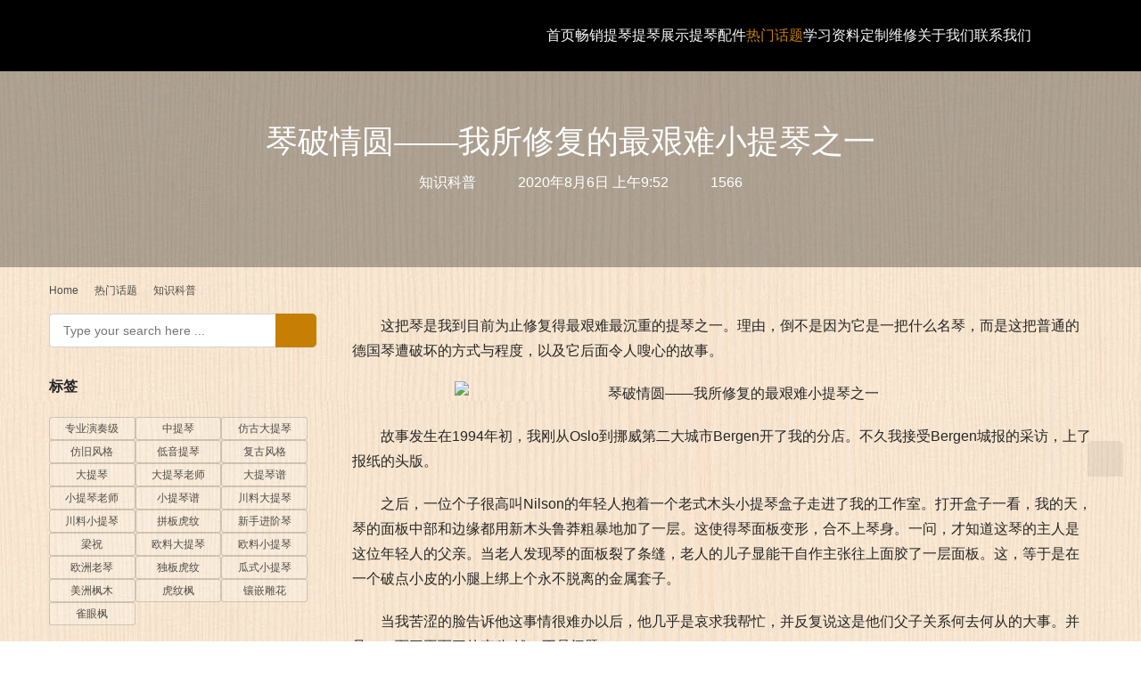

--- FILE ---
content_type: text/html; charset=UTF-8
request_url: http://www.tqwu.cn/2580.html
body_size: 15090
content:
<!DOCTYPE html>
<html lang="zh-Hans">
<head>
<meta charset="UTF-8">
<meta http-equiv="X-UA-Compatible" content="IE=edge,chrome=1">
<meta name="renderer" content="webkit">
<meta name="viewport" content="width=device-width,initial-scale=1,maximum-scale=5">
<meta name="format-detection" content="telephone=no">
<title>琴破情圆——我所修复的最艰难小提琴之一-小提琴屋</title>
	<style>img:is([sizes="auto" i], [sizes^="auto," i]) { contain-intrinsic-size: 3000px 1500px }</style>
	<meta name="keywords" content="琴破情圆——我所修复的最艰难小提琴之一">
<meta name="description" content="这把琴是我到目前为止修复得最艰难最沉重的提琴之一。理由，倒不是因为它是一把什么名琴，而是这把普通的德国琴遭破坏的方式与程度，以及它后面令人嗖心的故事。">
<meta property="og:type" content="article">
<meta property="og:url" content="http://www.tqwu.cn/2580.html">
<meta property="og:site_name" content="小提琴屋">
<meta property="og:title" content="琴破情圆——我所修复的最艰难小提琴之一">
<meta property="og:image" content="http://www.tqwu.cn/wp-content/uploads/2020/08/51d584c0b661e.jpg">
<meta property="og:description" content="这把琴是我到目前为止修复得最艰难最沉重的提琴之一。理由，倒不是因为它是一把什么名琴，而是这把普通的德国琴遭破坏的方式与程度，以及它后面令人嗖心的故事。">
<link rel="canonical" href="http://www.tqwu.cn/2580.html">
<meta name="applicable-device" content="pc,mobile">
<meta http-equiv="Cache-Control" content="no-transform">
<link rel="shortcut icon" href="http://www.tqwu.cn/wp-content/uploads/2021/03/5551.png">
<link rel='stylesheet' id='stylesheet-css' href='//www.tqwu.cn/wp-content/uploads/wpcom/style.5.23.1.1762956598.css?ver=5.23.1' type='text/css' media='all' />
<link rel='stylesheet' id='font-awesome-css' href='http://www.tqwu.cn/wp-content/themes/module/themer/assets/css/font-awesome.css?ver=5.23.1' type='text/css' media='all' />
<link rel='stylesheet' id='wp-block-library-css' href='http://www.tqwu.cn/wp-includes/css/dist/block-library/style.min.css?ver=6.8.3' type='text/css' media='all' />
<style id='classic-theme-styles-inline-css' type='text/css'>
/*! This file is auto-generated */
.wp-block-button__link{color:#fff;background-color:#32373c;border-radius:9999px;box-shadow:none;text-decoration:none;padding:calc(.667em + 2px) calc(1.333em + 2px);font-size:1.125em}.wp-block-file__button{background:#32373c;color:#fff;text-decoration:none}
</style>
<style id='global-styles-inline-css' type='text/css'>
:root{--wp--preset--aspect-ratio--square: 1;--wp--preset--aspect-ratio--4-3: 4/3;--wp--preset--aspect-ratio--3-4: 3/4;--wp--preset--aspect-ratio--3-2: 3/2;--wp--preset--aspect-ratio--2-3: 2/3;--wp--preset--aspect-ratio--16-9: 16/9;--wp--preset--aspect-ratio--9-16: 9/16;--wp--preset--color--black: #000000;--wp--preset--color--cyan-bluish-gray: #abb8c3;--wp--preset--color--white: #ffffff;--wp--preset--color--pale-pink: #f78da7;--wp--preset--color--vivid-red: #cf2e2e;--wp--preset--color--luminous-vivid-orange: #ff6900;--wp--preset--color--luminous-vivid-amber: #fcb900;--wp--preset--color--light-green-cyan: #7bdcb5;--wp--preset--color--vivid-green-cyan: #00d084;--wp--preset--color--pale-cyan-blue: #8ed1fc;--wp--preset--color--vivid-cyan-blue: #0693e3;--wp--preset--color--vivid-purple: #9b51e0;--wp--preset--gradient--vivid-cyan-blue-to-vivid-purple: linear-gradient(135deg,rgba(6,147,227,1) 0%,rgb(155,81,224) 100%);--wp--preset--gradient--light-green-cyan-to-vivid-green-cyan: linear-gradient(135deg,rgb(122,220,180) 0%,rgb(0,208,130) 100%);--wp--preset--gradient--luminous-vivid-amber-to-luminous-vivid-orange: linear-gradient(135deg,rgba(252,185,0,1) 0%,rgba(255,105,0,1) 100%);--wp--preset--gradient--luminous-vivid-orange-to-vivid-red: linear-gradient(135deg,rgba(255,105,0,1) 0%,rgb(207,46,46) 100%);--wp--preset--gradient--very-light-gray-to-cyan-bluish-gray: linear-gradient(135deg,rgb(238,238,238) 0%,rgb(169,184,195) 100%);--wp--preset--gradient--cool-to-warm-spectrum: linear-gradient(135deg,rgb(74,234,220) 0%,rgb(151,120,209) 20%,rgb(207,42,186) 40%,rgb(238,44,130) 60%,rgb(251,105,98) 80%,rgb(254,248,76) 100%);--wp--preset--gradient--blush-light-purple: linear-gradient(135deg,rgb(255,206,236) 0%,rgb(152,150,240) 100%);--wp--preset--gradient--blush-bordeaux: linear-gradient(135deg,rgb(254,205,165) 0%,rgb(254,45,45) 50%,rgb(107,0,62) 100%);--wp--preset--gradient--luminous-dusk: linear-gradient(135deg,rgb(255,203,112) 0%,rgb(199,81,192) 50%,rgb(65,88,208) 100%);--wp--preset--gradient--pale-ocean: linear-gradient(135deg,rgb(255,245,203) 0%,rgb(182,227,212) 50%,rgb(51,167,181) 100%);--wp--preset--gradient--electric-grass: linear-gradient(135deg,rgb(202,248,128) 0%,rgb(113,206,126) 100%);--wp--preset--gradient--midnight: linear-gradient(135deg,rgb(2,3,129) 0%,rgb(40,116,252) 100%);--wp--preset--font-size--small: 13px;--wp--preset--font-size--medium: 20px;--wp--preset--font-size--large: 36px;--wp--preset--font-size--x-large: 42px;--wp--preset--spacing--20: 0.44rem;--wp--preset--spacing--30: 0.67rem;--wp--preset--spacing--40: 1rem;--wp--preset--spacing--50: 1.5rem;--wp--preset--spacing--60: 2.25rem;--wp--preset--spacing--70: 3.38rem;--wp--preset--spacing--80: 5.06rem;--wp--preset--shadow--natural: 6px 6px 9px rgba(0, 0, 0, 0.2);--wp--preset--shadow--deep: 12px 12px 50px rgba(0, 0, 0, 0.4);--wp--preset--shadow--sharp: 6px 6px 0px rgba(0, 0, 0, 0.2);--wp--preset--shadow--outlined: 6px 6px 0px -3px rgba(255, 255, 255, 1), 6px 6px rgba(0, 0, 0, 1);--wp--preset--shadow--crisp: 6px 6px 0px rgba(0, 0, 0, 1);}:where(.is-layout-flex){gap: 0.5em;}:where(.is-layout-grid){gap: 0.5em;}body .is-layout-flex{display: flex;}.is-layout-flex{flex-wrap: wrap;align-items: center;}.is-layout-flex > :is(*, div){margin: 0;}body .is-layout-grid{display: grid;}.is-layout-grid > :is(*, div){margin: 0;}:where(.wp-block-columns.is-layout-flex){gap: 2em;}:where(.wp-block-columns.is-layout-grid){gap: 2em;}:where(.wp-block-post-template.is-layout-flex){gap: 1.25em;}:where(.wp-block-post-template.is-layout-grid){gap: 1.25em;}.has-black-color{color: var(--wp--preset--color--black) !important;}.has-cyan-bluish-gray-color{color: var(--wp--preset--color--cyan-bluish-gray) !important;}.has-white-color{color: var(--wp--preset--color--white) !important;}.has-pale-pink-color{color: var(--wp--preset--color--pale-pink) !important;}.has-vivid-red-color{color: var(--wp--preset--color--vivid-red) !important;}.has-luminous-vivid-orange-color{color: var(--wp--preset--color--luminous-vivid-orange) !important;}.has-luminous-vivid-amber-color{color: var(--wp--preset--color--luminous-vivid-amber) !important;}.has-light-green-cyan-color{color: var(--wp--preset--color--light-green-cyan) !important;}.has-vivid-green-cyan-color{color: var(--wp--preset--color--vivid-green-cyan) !important;}.has-pale-cyan-blue-color{color: var(--wp--preset--color--pale-cyan-blue) !important;}.has-vivid-cyan-blue-color{color: var(--wp--preset--color--vivid-cyan-blue) !important;}.has-vivid-purple-color{color: var(--wp--preset--color--vivid-purple) !important;}.has-black-background-color{background-color: var(--wp--preset--color--black) !important;}.has-cyan-bluish-gray-background-color{background-color: var(--wp--preset--color--cyan-bluish-gray) !important;}.has-white-background-color{background-color: var(--wp--preset--color--white) !important;}.has-pale-pink-background-color{background-color: var(--wp--preset--color--pale-pink) !important;}.has-vivid-red-background-color{background-color: var(--wp--preset--color--vivid-red) !important;}.has-luminous-vivid-orange-background-color{background-color: var(--wp--preset--color--luminous-vivid-orange) !important;}.has-luminous-vivid-amber-background-color{background-color: var(--wp--preset--color--luminous-vivid-amber) !important;}.has-light-green-cyan-background-color{background-color: var(--wp--preset--color--light-green-cyan) !important;}.has-vivid-green-cyan-background-color{background-color: var(--wp--preset--color--vivid-green-cyan) !important;}.has-pale-cyan-blue-background-color{background-color: var(--wp--preset--color--pale-cyan-blue) !important;}.has-vivid-cyan-blue-background-color{background-color: var(--wp--preset--color--vivid-cyan-blue) !important;}.has-vivid-purple-background-color{background-color: var(--wp--preset--color--vivid-purple) !important;}.has-black-border-color{border-color: var(--wp--preset--color--black) !important;}.has-cyan-bluish-gray-border-color{border-color: var(--wp--preset--color--cyan-bluish-gray) !important;}.has-white-border-color{border-color: var(--wp--preset--color--white) !important;}.has-pale-pink-border-color{border-color: var(--wp--preset--color--pale-pink) !important;}.has-vivid-red-border-color{border-color: var(--wp--preset--color--vivid-red) !important;}.has-luminous-vivid-orange-border-color{border-color: var(--wp--preset--color--luminous-vivid-orange) !important;}.has-luminous-vivid-amber-border-color{border-color: var(--wp--preset--color--luminous-vivid-amber) !important;}.has-light-green-cyan-border-color{border-color: var(--wp--preset--color--light-green-cyan) !important;}.has-vivid-green-cyan-border-color{border-color: var(--wp--preset--color--vivid-green-cyan) !important;}.has-pale-cyan-blue-border-color{border-color: var(--wp--preset--color--pale-cyan-blue) !important;}.has-vivid-cyan-blue-border-color{border-color: var(--wp--preset--color--vivid-cyan-blue) !important;}.has-vivid-purple-border-color{border-color: var(--wp--preset--color--vivid-purple) !important;}.has-vivid-cyan-blue-to-vivid-purple-gradient-background{background: var(--wp--preset--gradient--vivid-cyan-blue-to-vivid-purple) !important;}.has-light-green-cyan-to-vivid-green-cyan-gradient-background{background: var(--wp--preset--gradient--light-green-cyan-to-vivid-green-cyan) !important;}.has-luminous-vivid-amber-to-luminous-vivid-orange-gradient-background{background: var(--wp--preset--gradient--luminous-vivid-amber-to-luminous-vivid-orange) !important;}.has-luminous-vivid-orange-to-vivid-red-gradient-background{background: var(--wp--preset--gradient--luminous-vivid-orange-to-vivid-red) !important;}.has-very-light-gray-to-cyan-bluish-gray-gradient-background{background: var(--wp--preset--gradient--very-light-gray-to-cyan-bluish-gray) !important;}.has-cool-to-warm-spectrum-gradient-background{background: var(--wp--preset--gradient--cool-to-warm-spectrum) !important;}.has-blush-light-purple-gradient-background{background: var(--wp--preset--gradient--blush-light-purple) !important;}.has-blush-bordeaux-gradient-background{background: var(--wp--preset--gradient--blush-bordeaux) !important;}.has-luminous-dusk-gradient-background{background: var(--wp--preset--gradient--luminous-dusk) !important;}.has-pale-ocean-gradient-background{background: var(--wp--preset--gradient--pale-ocean) !important;}.has-electric-grass-gradient-background{background: var(--wp--preset--gradient--electric-grass) !important;}.has-midnight-gradient-background{background: var(--wp--preset--gradient--midnight) !important;}.has-small-font-size{font-size: var(--wp--preset--font-size--small) !important;}.has-medium-font-size{font-size: var(--wp--preset--font-size--medium) !important;}.has-large-font-size{font-size: var(--wp--preset--font-size--large) !important;}.has-x-large-font-size{font-size: var(--wp--preset--font-size--x-large) !important;}
:where(.wp-block-post-template.is-layout-flex){gap: 1.25em;}:where(.wp-block-post-template.is-layout-grid){gap: 1.25em;}
:where(.wp-block-columns.is-layout-flex){gap: 2em;}:where(.wp-block-columns.is-layout-grid){gap: 2em;}
:root :where(.wp-block-pullquote){font-size: 1.5em;line-height: 1.6;}
</style>
<link rel='stylesheet' id='QAPress-css' href='http://www.tqwu.cn/wp-content/plugins/qapress/css/style.css?ver=2.3.1' type='text/css' media='all' />
<style id='QAPress-inline-css' type='text/css'>

        .q-content .topic-tab,.q-content .q-answer .as-user,.q-content .q-answer .as-comment-name,.profile-QAPress-tab .QAPress-tab-item{color: #c99418;}
        .q-content .q-topic-wrap a:hover,.q-content .q-answer .as-action a:hover,.q-content .topic-tab:hover,.q-content .topic-title:hover{color:#d19a0e;}
        .q-content .put-top,.q-content .topic-tab.current-tab,.q-content .q-answer .as-submit .btn-submit,.q-content .q-answer .as-comments-submit,.q-content .q-add-header .btn-post,.q-content .q-pagination .current,.q-btn-new,.profile-QAPress-tab .QAPress-tab-item.active,.q-mobile-ask a{background-color:#c99418;}
        .q-content .q-answer .as-submit .btn-submit:hover,.q-content .q-answer .as-comments-submit:hover,.q-content .q-add-header .btn-post:hover,.q-content .topic-tab.current-tab:hover,.q-content .q-pagination a:hover,.q-btn-new:hover,.profile-QAPress-tab .QAPress-tab-item:hover,.q-mobile-ask a:hover{background-color:#d19a0e;}
        .q-content .q-answer .as-comments-input:focus,.profile-QAPress-tab .QAPress-tab-item{border-color: #c99418;}
        .profile-QAPress-tab .QAPress-tab-item:hover{border-color: #d19a0e;}
        
</style>
<script type="text/javascript" src="http://www.tqwu.cn/wp-includes/js/jquery/jquery.min.js?ver=3.7.1" id="jquery-core-js"></script>
<script type="text/javascript" src="http://www.tqwu.cn/wp-includes/js/jquery/jquery-migrate.min.js?ver=3.4.1" id="jquery-migrate-js"></script>
<link rel="EditURI" type="application/rsd+xml" title="RSD" href="http://www.tqwu.cn/xmlrpc.php?rsd" />
<link rel="icon" href="http://www.tqwu.cn/wp-content/uploads/2021/03/5551.png" sizes="32x32" />
<link rel="icon" href="http://www.tqwu.cn/wp-content/uploads/2021/03/5551.png" sizes="192x192" />
<link rel="apple-touch-icon" href="http://www.tqwu.cn/wp-content/uploads/2021/03/5551.png" />
<meta name="msapplication-TileImage" content="http://www.tqwu.cn/wp-content/uploads/2021/03/5551.png" />
		<style type="text/css" id="wp-custom-css">
			body{
	background-image:url("http://www.tqwu.cn/wp-content/uploads/2025/11/5552.jpg");
}
.header{
	background:#000000;
}
.header .nav>li>a{
	color:#fff;
}
body.header-fixed>header.header.fixed{
background:#000;
}
.navbar-toggle{
	background-color:#FF9900;
}
.item-title{
	font-size: 17px;
}
.post-loop-default .item-img{
	width:145px;
}
.header:before{
	background-color:#000;
}
body.header-fixed>header.header.fixed:before{
	background-color:#000;
}
.header .logo img{
	max-height:55px;
}
.post-loop-product .p-item-wrap .title{
	font-size:14px;
}		</style>
		<!--[if lte IE 11]><script src="http://www.tqwu.cn/wp-content/themes/module/js/update.js"></script><![endif]-->
</head>
<body class="wp-singular post-template-default single single-post postid-2580 single-format-standard wp-theme-module lang-cn header-fixed abs menu-white better-logo">
<header id="header" class="header">
    <div class="container header-wrap">
        <div class="navbar-header">
                        <div class="logo">
                <a href="http://www.tqwu.cn/" rel="home"><img src="http://www.tqwu.cn/wp-content/uploads/2025/11/176269616732441.png" alt="小提琴屋"></a>
            </div>
            <button type="button" class="navbar-toggle collapsed" data-toggle="collapse" data-target=".navbar-menu">
                <span class="icon-bar icon-bar-1"></span>
                <span class="icon-bar icon-bar-2"></span>
                <span class="icon-bar icon-bar-3"></span>
            </button>
        </div>

        <nav class="collapse navbar-collapse navbar-menu navbar-right mobile-style-0">
            <ul id="menu-%e6%8f%90%e7%90%b4%e5%b1%8b" class="nav navbar-nav main-menu wpcom-adv-menu menu-hover-style-1"><li class="menu-item"><a href="http://www.tqwu.cn/">首页</a></li>
<li class="menu-item"><a href="http://www.tqwu.cn/product/xinqin">畅销提琴</a></li>
<li class="menu-item menu-item-style menu-item-style-3 dropdown"><a href="http://www.tqwu.cn/product" class="dropdown-toggle">提琴展示</a>
<ul class="dropdown-menu menu-item-wrap menu-item-col-4">
	<li class="menu-item menu-item-has-image"><a href="http://www.tqwu.cn/product/xiaotiqin"><img class="j-lazy menu-item-image" src="http://www.tqwu.cn/wp-content/themes/module/themer/assets/images/lazy.png" data-original="//www.tqwu.cn/wp-content/uploads/2025/11/000.jpg" alt="小提琴">小提琴</a></li>
	<li class="menu-item menu-item-has-image"><a href="http://www.tqwu.cn/product/datiqin"><img class="j-lazy menu-item-image" src="http://www.tqwu.cn/wp-content/themes/module/themer/assets/images/lazy.png" data-original="//www.tqwu.cn/wp-content/uploads/2025/11/111.jpg" alt="大提琴">大提琴</a></li>
	<li class="menu-item menu-item-has-image"><a href="http://www.tqwu.cn/product/zhongti"><img class="j-lazy menu-item-image" src="http://www.tqwu.cn/wp-content/themes/module/themer/assets/images/lazy.png" data-original="//www.tqwu.cn/wp-content/uploads/2025/11/222.jpg" alt="中提琴">中提琴</a></li>
	<li class="menu-item menu-item-has-image"><a href="http://www.tqwu.cn/product/diyin"><img class="j-lazy menu-item-image" src="http://www.tqwu.cn/wp-content/themes/module/themer/assets/images/lazy.png" data-original="//www.tqwu.cn/wp-content/uploads/2025/11/333.jpg" alt="低音提琴">低音提琴</a></li>
</ul>
</li>
<li class="menu-item dropdown"><a href="http://www.tqwu.cn/peijian" class="dropdown-toggle">提琴配件</a>
<ul class="dropdown-menu menu-item-wrap menu-item-col-5">
	<li class="menu-item"><a href="http://www.tqwu.cn/peijian/qingong">琴弓</a></li>
	<li class="menu-item"><a href="http://www.tqwu.cn/peijian/qinxian">琴弦</a></li>
	<li class="menu-item"><a href="http://www.tqwu.cn/peijian/qinhe">琴盒</a></li>
	<li class="menu-item"><a href="http://www.tqwu.cn/peijian/qita">松香</a></li>
	<li class="menu-item"><a href="http://www.tqwu.cn/peijian/saituo">其他配件</a></li>
</ul>
</li>
<li class="menu-item current-post-ancestor active dropdown"><a href="http://www.tqwu.cn/remen" class="dropdown-toggle">热门话题</a>
<ul class="dropdown-menu menu-item-wrap menu-item-col-5">
	<li class="menu-item"><a href="http://www.tqwu.cn/remen/renwu">人物故事</a></li>
	<li class="menu-item"><a href="http://www.tqwu.cn/remen/mignqin">名琴档案</a></li>
	<li class="menu-item"><a href="http://www.tqwu.cn/remen/xuexijiqiao">学习技巧</a></li>
	<li class="menu-item"><a href="http://www.tqwu.cn/remen/xuangou">提琴选购</a></li>
	<li class="menu-item"><a href="http://www.tqwu.cn/remen/changjian">常见问题</a></li>
	<li class="menu-item current-post-ancestor current-post-parent active"><a href="http://www.tqwu.cn/remen/tiqinzhishi">知识科普</a></li>
</ul>
</li>
<li class="menu-item dropdown"><a href="http://www.tqwu.cn/xuexiziliao" class="dropdown-toggle">学习资料</a>
<ul class="dropdown-menu menu-item-wrap menu-item-col-3">
	<li class="menu-item"><a href="http://www.tqwu.cn/xuexiziliao/yueli">乐理知识</a></li>
	<li class="menu-item"><a href="http://www.tqwu.cn/xuexiziliao/cellopu">大提琴谱</a></li>
	<li class="menu-item"><a href="http://www.tqwu.cn/xuexiziliao/tiqinpu">小提琴谱</a></li>
</ul>
</li>
<li class="menu-item"><a href="http://www.tqwu.cn/dingzhi">定制维修</a></li>
<li class="menu-item"><a href="http://www.tqwu.cn/about">关于我们</a></li>
<li class="menu-item"><a href="http://www.tqwu.cn/lianxi">联系我们</a></li>
</ul><!-- /.navbar-collapse -->

            <div class="navbar-action">
                                    <div class="search-index">
                        <a class="search-icon" href="javascript:;" aria-label="Search"><i class="wpcom-icon wi"><svg aria-hidden="true"><use xlink:href="#wi-search"></use></svg></i></a>
                        <form class="search-form" action="http://www.tqwu.cn/" method="get" role="search">
    <input type="text" class="keyword" name="s" maxlength="100" placeholder="Type your search here ..." value="">
    <button type="submit" class="submit" aria-label="Search"><i class="wpcom-icon wi"><svg aria-hidden="true"><use xlink:href="#wi-search"></use></svg></i></button>
</form>                    </div><!-- /.search-index -->
                                
                            </div>
        </nav>
    </div><!-- /.container -->
</header>
<div id="wrap">
<div class="banner banner-style-2">
    <img class="banner-img" src="http://www.tqwu.cn/wp-content/themes/module/images/banner.jpg" alt="banner">
            <div class="banner-content">
            <div class="container">
                <h1 class="banner-title">琴破情圆——我所修复的最艰难小提琴之一</h1>                <div class="banner-desc"><div class="entry-meta">
        <span class="entry-emta-item"><i class="wpcom-icon wi"><svg aria-hidden="true"><use xlink:href="#wi-folder-open"></use></svg></i> <a href="http://www.tqwu.cn/remen/tiqinzhishi" rel="category tag">知识科普</a></span>
    <time class="entry-emta-item entry-date published" datetime="2020-08-06T09:52:45+08:00" pubdate>
        <i class="wpcom-icon wi"><svg aria-hidden="true"><use xlink:href="#wi-date"></use></svg></i> 2020年8月6日 上午9:52    </time>
    <span class="entry-emta-item"><i class="wpcom-icon wi"><svg aria-hidden="true"><use xlink:href="#wi-eye"></use></svg></i> 1566</span></div></div>            </div>
        </div>
    </div>
    <div class="container wrap">
        <ol class="breadcrumb" vocab="https://schema.org/" typeof="BreadcrumbList"><li class="home" property="itemListElement" typeof="ListItem"><a href="http://www.tqwu.cn" property="item" typeof="WebPage"><span property="name" class="hide">小提琴屋</span>Home</a><meta property="position" content="1"></li><li property="itemListElement" typeof="ListItem"><i class="wpcom-icon wi"><svg aria-hidden="true"><use xlink:href="#wi-arrow-right-3"></use></svg></i><a href="http://www.tqwu.cn/remen" property="item" typeof="WebPage"><span property="name">热门话题</span></a><meta property="position" content="2"></li><li property="itemListElement" typeof="ListItem"><i class="wpcom-icon wi"><svg aria-hidden="true"><use xlink:href="#wi-arrow-right-3"></use></svg></i><a href="http://www.tqwu.cn/remen/tiqinzhishi" property="item" typeof="WebPage"><span property="name">知识科普</span></a><meta property="position" content="3"></li></ol>        <div class="main">
                            <div class="entry">
                                        <div class="entry-content text-indent">
                        <p>这把琴是我到目前为止修复得最艰难最沉重的提琴之一。理由，倒不是因为它是一把什么名琴，而是这把普通的德国琴遭破坏的方式与程度，以及它后面令人嗖心的故事。</p>
<p><noscript><img fetchpriority="high" decoding="async" class="aligncenter wp-image-2582 size-full" src="http://www.tqwu.cn/wp-content/uploads/2020/08/51d584c0b661e.jpg" alt="琴破情圆——我所修复的最艰难小提琴之一" width="600" height="419" /></noscript><img fetchpriority="high" decoding="async" class="aligncenter wp-image-2582 size-full j-lazy" src="http://www.tqwu.cn/wp-content/themes/module/themer/assets/images/lazy.png" data-original="http://www.tqwu.cn/wp-content/uploads/2020/08/51d584c0b661e.jpg" alt="琴破情圆——我所修复的最艰难小提琴之一" width="600" height="419" /></p>
<p>故事发生在1994年初，我刚从Oslo到挪威第二大城市Bergen开了我的分店。不久我接受Bergen城报的采访，上了报纸的头版。</p>
<p>之后，一位个子很高叫Nilson的年轻人抱着一个老式木头小提琴盒子走进了我的工作室。打开盒子一看，我的天，琴的面板中部和边缘都用新木头鲁莽粗暴地加了一层。这使得琴面板变形，合不上琴身。一问，才知道这琴的主人是这位年轻人的父亲。当老人发现琴的面板裂了条缝，老人的儿子显能干自作主张往上面胶了一层面板。这，等于是在一个破点小皮的小腿上绑上个永不脱离的金属套子。</p>
<p>当我苦涩的脸告诉他这事情很难办以后，他几乎是哀求我帮忙，并反复说这是他们父子关系何去何从的大事。并且，一而三再而三的声称“钱，不是问题。”</p>
<p>看在钱的份上，当我终于动心，打算试试看的时候，他又突然要求我跟他一起去见他的父亲，说只有在他父亲的OK后，工作才能进行。于是，上了他破破烂烂的车，跟着他去见了他的父亲。他的父子，Nilson老先生，斜躺在床上。床边的Nilson太太告诉我，这是他先生最努力能撑起的角度。儿子把登有我大头像的报纸高高举起，像找到救星一样。Nilson老人闭上了眼睛，以表示默许。这时只听见Nilson太太冷冷地说了句：“一把破琴，还修它干什么？”话音刚落，Nilson老人的眼睛突然睁开，鼓得圆圆的，眼光里充满着愤怒。Nilson太太：“好好好，随你随你。”</p>
<p>从Nilson家庭这一系列的小动作中，我看出一些戏剧的元素。回家的路上，Nilson儿子告诉我，那把琴是他父亲的初恋情人Elis送给他父亲的。那琴一辈子陪伴在Nilson先生的身边。不想一年前Nilson老人心脏病发作突然送医院，便一个多月没有碰琴。等出院回到家里，Nilson老人惊讶地发现他的小提琴放在离壁炉不远的地方，琴盒没有盖盖子。他赶紧把琴拿起来一看，Oh my God，干燥的空气使得提琴的面板裂了一条缝。之后夫妻的争吵就是可想而知的了。儿子为了缓和父母的争吵，好心好意去商店买了些化学胶水，拿出自己那点业余木工本事，锯了几块木头，就胶了上去。结果当然是不可收拾。老头子怀疑是母子串起来跟他的提琴（或者说他那段珍贵的感情）过不去，便一病不起。</p>
<p>回到工作室，我再度打开这把琴。其实，如果那个傻儿子什么也不做，面板一条裂缝本来是很普通的修理。这下好了，我必须花几十倍甚至几百倍的时间和技术还有精力，先把他胶上去的木头和胶水一点点刮下来，抠下来，磨下来……那个工程，是巨大的。</p>
<p>我带着这个挑战，来到了美国Oberlin大学的古旧提琴修复课程。我的导师，是美国提琴制作协会的主席Nigogosian。</p>
<p><noscript><img decoding="async" class="aligncenter wp-image-2583 size-full" src="http://www.tqwu.cn/wp-content/uploads/2020/08/51d584c0d5540.jpg" alt="小提琴破损的面板" width="462" height="1000" /></noscript><img decoding="async" class="aligncenter wp-image-2583 size-full j-lazy" src="http://www.tqwu.cn/wp-content/themes/module/themer/assets/images/lazy.png" data-original="http://www.tqwu.cn/wp-content/uploads/2020/08/51d584c0d5540.jpg" alt="小提琴破损的面板" width="462" height="1000" /></p>
<p>当他看见这把琴的时候，气愤得高声咒骂，口水如芝麻般溅满我的脸。</p>
<p>我的第一件事情是把用化学胶水粘上去的边弄干净。</p>
<p>接着说用厚夹板做一个外框把变形的面板压成原来的形状。</p>
<p>接下来我经过了一系列的程序</p>
<p>经过一个月的日夜挑战，终于完璧归赵，至少在外观上，至于声音，由于中间的夹板无法全部清除，就顾不得了。</p>
<p><noscript><img decoding="async" class="aligncenter wp-image-2581 size-full" src="http://www.tqwu.cn/wp-content/uploads/2020/08/51d584c103e58.jpg" alt="小提琴修复" width="493" height="1000" /></noscript><img decoding="async" class="aligncenter wp-image-2581 size-full j-lazy" src="http://www.tqwu.cn/wp-content/themes/module/themer/assets/images/lazy.png" data-original="http://www.tqwu.cn/wp-content/uploads/2020/08/51d584c103e58.jpg" alt="小提琴修复" width="493" height="1000" /><br />带着修复好了的琴，我高高兴兴回到挪威。当Nilson青年拿到琴时，当然十分地高兴。但一听修理费要3000美金时，他的脸又阴沉了下来。他说，说出来都不敢相信，说出来到现在我还要生气，因为他说：“别说3000美金，就是300美金我也拿不出，因为，我的公司刚刚破产。”说着，他还真拿出来一封律师为他写的破产信件。那怎么行，就是学雷锋，也不能学到挪威去了呀。不行，我得去找他老子论理。</p>
<p>当我看到老人抱着他的琴，向我投来感激的目光，以及滚动在他面颊上的两行泪水时，我哑了，无言了，就是说，也只能说几句客气话，便走出了他的家门。不过，在家门口，我还是等到了Nilson太太把我一直送出门。当Nilson太太得知修理费如此昂贵时，确实也吃了一惊。不过，她仍保持着感激的气氛，说她的先生天天都在盼着这把琴。而她，也就天天都有那种负罪的感觉，家庭的气氛，也一直笼罩在紧张之中。现在好了，琴修好了，家庭的关系也一定能修好了。最后，她说：“没关系，我会从丈夫的养老金里抽出来，每月汇进你帐里，汇完为止。”</p>
<p>果然，没几天，头一汇折合300美金的挪威克朗进了我的帐。但到第二个月，没有进账，而是Nilson太太的一封信。信里除了一些感谢的话以外，主要是通知我她的先生拿到琴圆了心愿，去天堂见上帝去了。至于那把琴，以及剩余的修理费，却只字没提。</p>
<p>算了，人死帐清。总不能跑到上帝那里去跟他讨债吧。</p>
<p>就这样，半年过去了。正当我把Nilson家庭的事情快要忘却了的时候，Nilson小伙子突然来到我的琴店。他看上去气色特别好，趾高气扬的样子，和那破产的时候旁若两人。他看着我的眼睛，一点也没有移动，然后慢慢从裤兜里掏出一个厚厚的信封，“啪”地甩在了我的办公桌上：“你的钱，拿去。”打开一看，不是挪威克朗，而是现钞美金。我的天！但高兴之余，我感到不惑。</p>
<p>一问，才知道，自Nilson老人去世后，Nilson太太和儿子就一直为那把琴而争论。Nilson儿子建议，那琴，要不就让它随父亲去，要不就拿去卖了。而Nilson太太的意见却不同。她的建议是，活着跟了自己的丈夫一辈子，死了绝不能让他（她）们继续在一起。但是，卖了也不行，那样老头子会托梦来收拾她的。于是，太太的意见是，就放在壁炉不远的那个老地方，而且，琴盒盖子要永远敞开。因为丈夫不在了，那琴，就是四分五裂，也没有关系了。</p>
<p>不过，没有多久，Nilson太太就在丈夫的遗物中发现一些信件和照片，得知Elis在她怀孕的同一年，也怀孕生了个女儿。Elis把丈夫让给了Nilson太太，说为了不影响他们的家庭生活，自己移民去了美国，独自把女儿抚养大。一感动，Nilson太太几经周折，终于联系上了Elis。Elis得知Nilson先生和提琴的遭遇，非常激动，立刻寄了3000美金的现金支票，至于Nilson老人生前如此看重的那把小提琴，却没有提什么。也就是从那一天起，Nilson太太把那把琴小心翼翼地关闭在琴盒里，并放在家里自以为是最安全的地方。</p>
<p>故事讲到这里本应该结束了。不想一年后，一位高挑女士带着那把琴来到了我的琴店。那位女士，不用猜，当然是Elis女士。她一口流利纯正的美国英语，一下子把我们的关系拉进。打开琴盒，我开始紧张，害怕她提出琴的声音变得太厉害要我调整回来什么的。可她，没有，只是说这琴被我修复得过于漂亮，都认不出来了，所以问我能不能把它弄得难看一点，弄回到几十年前她和Nilson先生头一次在跳蚤市场撞见，两个人同时要买这把又旧又脏的小提琴当时的样子。当然，是另外付费的。</p>
<p>于是，Elis女士讲起，几十年前，有一次她去逛跳蚤市场，在一个摊位看中一把小提琴正要掏钱买，冲上来一位年轻人声称那是他先看中的。摆摊的老板也证明那把琴的确是这位叫Nilson的先生先看中的，只是他没有付钱，就去其他地方逛去了。 于是矛盾发生了。 那跳蚤市场摆摊的老板最后打圆场说：“我只有一把琴，要么你们俩一人买一半，要么你们俩一人出一半钱，拿回去两个人用。” 这对年轻男女的目光相遇，故事就是这样继续了……</p>
<p>个把小时后，当Elis出门时我随便问了句：“你什么时候回美国？”她笑了笑：“还不确定。”犹豫了一下，她收敛了笑容，说：“我还有什么理由去美国呢？”停了停，她又玩笑似的说：“那老太太老了，也需要人照顾，哦不，是我老了，需要一个伴。”</p>
<p>我不禁感叹到：“您，真高尚。”Elis听了这句话，一副受之有愧的样子。</p>
<p>就在走出琴店，关门的那一瞬间，Elis女士补了一句：“跟‘高尚’没关系，因为只有跟太太在一起，才能分享到对他过去的回忆。”</p>
<p>“对Who过去的回忆？”</p>
<p>“Mr Nilson！”</p>
                                            </div>

                    <div class="entry-footer">
    <div class="entry-tag"></div>
    <div class="entry-page">
                <p>Previous: <a href="http://www.tqwu.cn/2578.html" rel="prev">再聊提琴的材料问题</a></p>
        <p>Next: <a href="http://www.tqwu.cn/2597.html" rel="next">小提琴是买新的还是买旧的</a></p>
            </div>
</div><h3 class="entry-related-title">相关推荐</h3><ul class="entry-related "><li class="related-item"><a href="http://www.tqwu.cn/4771.html" title="专业的小提琴演奏者，琴盒里装的什么">专业的小提琴演奏者，琴盒里装的什么</a></li><li class="related-item"><a href="http://www.tqwu.cn/4767.html" title="小提琴琴码该如何调整">小提琴琴码该如何调整</a></li><li class="related-item"><a href="http://www.tqwu.cn/4760.html" title="教大家调配小提琴的油漆">教大家调配小提琴的油漆</a></li><li class="related-item"><a href="http://www.tqwu.cn/4758.html" title="如何分辨小提琴材料的产地">如何分辨小提琴材料的产地</a></li><li class="related-item"><a href="http://www.tqwu.cn/4747.html" title="一种获取你所需要提琴油漆的方法">一种获取你所需要提琴油漆的方法</a></li><li class="related-item"><a href="http://www.tqwu.cn/4745.html" title="低音提琴在乐团中的作用有哪些？">低音提琴在乐团中的作用有哪些？</a></li><li class="related-item"><a href="http://www.tqwu.cn/4741.html" title="《霍曼》和《铃木》小提琴教程，选哪个好？">《霍曼》和《铃木》小提琴教程，选哪个好？</a></li><li class="related-item"><a href="http://www.tqwu.cn/4204.html" title="小提琴是什么时候发明的？谁发明的？如何演变的？">小提琴是什么时候发明的？谁发明的？如何演变的？</a></li><li class="related-item"><a href="http://www.tqwu.cn/4194.html" title="大提琴狼音和狼消除器">大提琴狼音和狼消除器</a></li><li class="related-item"><a href="http://www.tqwu.cn/4163.html" title="世界级的小提琴演奏家们喜欢使用什么琴弦">世界级的小提琴演奏家们喜欢使用什么琴弦</a></li></ul>
<div id="comments" class="entry-comments">
	<div id="respond" class="comment-respond">
		<h3 id="reply-title" class="comment-reply-title">发表回复 <small><a rel="nofollow" id="cancel-comment-reply-link" href="/2580.html#respond" style="display:none;"><i class="wpcom-icon wi"><svg aria-hidden="true"><use xlink:href="#wi-close"></use></svg></i></a></small></h3><div class="comment-form"><div class="comment-must-login">You must be logged in to post a comment...</div><div class="form-submit"><div class="form-submit-text pull-left">Please <a href="http://www.tqwu.cn/wp-login.php">Login</a> to Comment</div> <button name="submit" type="submit" id="must-submit" class="btn btn-primary btn-sm submit">Submit</button></div></div>	</div><!-- #respond -->
		</div><!-- .comments-area -->                </div>
                    </div>
            <aside class="sidebar sidebar-on-left">
        <div class="widget widget_search"><form class="search-form" action="http://www.tqwu.cn/" method="get" role="search">
    <input type="text" class="keyword" name="s" maxlength="100" placeholder="Type your search here ..." value="">
    <button type="submit" class="submit" aria-label="Search"><i class="wpcom-icon wi"><svg aria-hidden="true"><use xlink:href="#wi-search"></use></svg></i></button>
</form></div><div class="widget widget_tag_cloud"><h3 class="widget-title"><span>标签</span></h3><div class="tagcloud"><a href="http://www.tqwu.cn/tag/yanzouji" class="tag-cloud-link tag-link-46 tag-link-position-1" style="font-size: 20.5pt;" aria-label="专业演奏级 (15 项)">专业演奏级</a>
<a href="http://www.tqwu.cn/tag/zhongtiqin" class="tag-cloud-link tag-link-66 tag-link-position-2" style="font-size: 18.25pt;" aria-label="中提琴 (12 项)">中提琴</a>
<a href="http://www.tqwu.cn/tag/fangguda" class="tag-cloud-link tag-link-69 tag-link-position-3" style="font-size: 18.25pt;" aria-label="仿古大提琴 (12 项)">仿古大提琴</a>
<a href="http://www.tqwu.cn/tag/fangjiu" class="tag-cloud-link tag-link-45 tag-link-position-4" style="font-size: 19.25pt;" aria-label="仿旧风格 (13 项)">仿旧风格</a>
<a href="http://www.tqwu.cn/tag/doubalbass" class="tag-cloud-link tag-link-67 tag-link-position-5" style="font-size: 16.5pt;" aria-label="低音提琴 (10 项)">低音提琴</a>
<a href="http://www.tqwu.cn/tag/fugufeng" class="tag-cloud-link tag-link-44 tag-link-position-6" style="font-size: 18.25pt;" aria-label="复古风格 (12 项)">复古风格</a>
<a href="http://www.tqwu.cn/tag/ddatiqin" class="tag-cloud-link tag-link-58 tag-link-position-7" style="font-size: 22pt;" aria-label="大提琴 (17 项)">大提琴</a>
<a href="http://www.tqwu.cn/tag/cellols" class="tag-cloud-link tag-link-77 tag-link-position-8" style="font-size: 18.25pt;" aria-label="大提琴老师 (12 项)">大提琴老师</a>
<a href="http://www.tqwu.cn/tag/cellopu" class="tag-cloud-link tag-link-79 tag-link-position-9" style="font-size: 15.5pt;" aria-label="大提琴谱 (9 项)">大提琴谱</a>
<a href="http://www.tqwu.cn/tag/violinls" class="tag-cloud-link tag-link-76 tag-link-position-10" style="font-size: 15.5pt;" aria-label="小提琴老师 (9 项)">小提琴老师</a>
<a href="http://www.tqwu.cn/tag/violinpu" class="tag-cloud-link tag-link-78 tag-link-position-11" style="font-size: 22pt;" aria-label="小提琴谱 (17 项)">小提琴谱</a>
<a href="http://www.tqwu.cn/tag/chuanliaodat" class="tag-cloud-link tag-link-72 tag-link-position-12" style="font-size: 14.25pt;" aria-label="川料大提琴 (8 项)">川料大提琴</a>
<a href="http://www.tqwu.cn/tag/chuanliaoqin" class="tag-cloud-link tag-link-48 tag-link-position-13" style="font-size: 19.25pt;" aria-label="川料小提琴 (13 项)">川料小提琴</a>
<a href="http://www.tqwu.cn/tag/pinbanqin" class="tag-cloud-link tag-link-49 tag-link-position-14" style="font-size: 20.5pt;" aria-label="拼板虎纹 (15 项)">拼板虎纹</a>
<a href="http://www.tqwu.cn/tag/tejiaqin" class="tag-cloud-link tag-link-52 tag-link-position-15" style="font-size: 16.5pt;" aria-label="新手进阶琴 (10 项)">新手进阶琴</a>
<a href="http://www.tqwu.cn/tag/liangzhu1" class="tag-cloud-link tag-link-81 tag-link-position-16" style="font-size: 10pt;" aria-label="梁祝 (5 项)">梁祝</a>
<a href="http://www.tqwu.cn/tag/ouldatiq" class="tag-cloud-link tag-link-71 tag-link-position-17" style="font-size: 15.5pt;" aria-label="欧料大提琴 (9 项)">欧料大提琴</a>
<a href="http://www.tqwu.cn/tag/ouliaoqin" class="tag-cloud-link tag-link-43 tag-link-position-18" style="font-size: 18.25pt;" aria-label="欧料小提琴 (12 项)">欧料小提琴</a>
<a href="http://www.tqwu.cn/tag/laoqin" class="tag-cloud-link tag-link-64 tag-link-position-19" style="font-size: 17.5pt;" aria-label="欧洲老琴 (11 项)">欧洲老琴</a>
<a href="http://www.tqwu.cn/tag/dubanqin" class="tag-cloud-link tag-link-47 tag-link-position-20" style="font-size: 18.25pt;" aria-label="独板虎纹 (12 项)">独板虎纹</a>
<a href="http://www.tqwu.cn/tag/guanaili" class="tag-cloud-link tag-link-59 tag-link-position-21" style="font-size: 8pt;" aria-label="瓜式小提琴 (4 项)">瓜式小提琴</a>
<a href="http://www.tqwu.cn/tag/meizhoufeng" class="tag-cloud-link tag-link-61 tag-link-position-22" style="font-size: 8pt;" aria-label="美洲枫木 (4 项)">美洲枫木</a>
<a href="http://www.tqwu.cn/tag/huwenfeng" class="tag-cloud-link tag-link-51 tag-link-position-23" style="font-size: 18.25pt;" aria-label="虎纹枫 (12 项)">虎纹枫</a>
<a href="http://www.tqwu.cn/tag/xiangqian" class="tag-cloud-link tag-link-60 tag-link-position-24" style="font-size: 8pt;" aria-label="镶嵌雕花 (4 项)">镶嵌雕花</a>
<a href="http://www.tqwu.cn/tag/queyan" class="tag-cloud-link tag-link-50 tag-link-position-25" style="font-size: 10pt;" aria-label="雀眼枫 (5 项)">雀眼枫</a></div>
</div>    </aside>
    </div>
</div>
<footer class="footer width-footer-bar">
    <div class="container">
                    <div class="footer-widget row hidden-xs">
                <div id="wpcom-tags-2" class="col-md-4 col-sm-8 hidden-xs widget widget_tags"><h3 class="widget-title">文章标签</h3>        <div class="tagcloud">
                            <a href="http://www.tqwu.cn/tag/ddatiqin" title="大提琴">大提琴</a>
                            <a href="http://www.tqwu.cn/tag/violinpu" title="小提琴谱">小提琴谱</a>
                            <a href="http://www.tqwu.cn/tag/yanzouji" title="专业演奏级">专业演奏级</a>
                            <a href="http://www.tqwu.cn/tag/pinbanqin" title="拼板虎纹">拼板虎纹</a>
                            <a href="http://www.tqwu.cn/tag/fangjiu" title="仿旧风格">仿旧风格</a>
                            <a href="http://www.tqwu.cn/tag/chuanliaoqin" title="川料小提琴">川料小提琴</a>
                            <a href="http://www.tqwu.cn/tag/ouliaoqin" title="欧料小提琴">欧料小提琴</a>
                            <a href="http://www.tqwu.cn/tag/fugufeng" title="复古风格">复古风格</a>
                            <a href="http://www.tqwu.cn/tag/dubanqin" title="独板虎纹">独板虎纹</a>
                            <a href="http://www.tqwu.cn/tag/fangguda" title="仿古大提琴">仿古大提琴</a>
                    </div>
        </div>
		<div id="recent-posts-5" class="col-md-4 col-sm-8 hidden-xs widget widget_recent_entries">
		<h3 class="widget-title">新文章</h3>
		<ul>
											<li>
					<a href="http://www.tqwu.cn/4771.html">专业的小提琴演奏者，琴盒里装的什么</a>
									</li>
											<li>
					<a href="http://www.tqwu.cn/4769.html">初学者如何选购小提琴，买什么牌子的？</a>
									</li>
											<li>
					<a href="http://www.tqwu.cn/4767.html">小提琴琴码该如何调整</a>
									</li>
											<li>
					<a href="http://www.tqwu.cn/4765.html">学中提琴有这么多优势，为什么总是被黑</a>
									</li>
											<li>
					<a href="http://www.tqwu.cn/4762.html">提琴租赁合同</a>
									</li>
					</ul>

		</div><div id="pages-2" class="col-md-4 col-sm-8 hidden-xs widget widget_pages"><h3 class="widget-title">关于我们</h3>
			<ul>
				<li class="page_item page-item-89"><a href="http://www.tqwu.cn/zptougao">作品投稿</a></li>
<li class="page_item page-item-9"><a href="http://www.tqwu.cn/about">关于我们</a></li>
<li class="page_item page-item-431"><a href="http://www.tqwu.cn/dingzhi">定制维修</a></li>
<li class="page_item page-item-11"><a href="http://www.tqwu.cn/shougongxiaotiqin">手工小提琴制作</a></li>
<li class="page_item page-item-101"><a href="http://www.tqwu.cn/tiwen">提问页面</a></li>
<li class="page_item page-item-98"><a href="http://www.tqwu.cn/jiaoliu">沟通交流</a></li>
<li class="page_item page-item-2"><a href="http://www.tqwu.cn/sample-page">示例页面</a></li>
<li class="page_item page-item-1793"><a href="http://www.tqwu.cn/lianxi">联系我们</a></li>
<li class="page_item page-item-4532"><a href="http://www.tqwu.cn/">首页</a></li>
			</ul>

			</div>                                    <div class="col-md-6 col-md-offset-2 col-sm-16 col-xs-24 widget widget_contact">
                        <h3 class="widget-title">服务热线</h3>
                        <div class="widget-contact-wrap">
                            <div class="widget-contact-tel">133-9373-7784</div>
                            <div class="widget-contact-time">客服服务时段：周一至周六，9:30 - 20:30，节假日休息</div>
                                                        <div class="widget-contact-sns">
                                                            </div>
                        </div>
                    </div>
                            </div>
                        <div class="copyright">
                        <p>Copyright © 2019 提琴屋 版权所有 <a href="https://beian.miit.gov.cn/">沪ICP备2023024025号-2</a> | Powered by Bluse   <a href="http://www.tqwu.cn/sitemap.xml">网站地图</a></p>
        </div>
    </div>
</footer>
            <div class="action action-style-0 action-color-0 action-pos-0" style="bottom:20%;">
                                                    <div class="action-item j-share">
                        <i class="wpcom-icon wi action-item-icon"><svg aria-hidden="true"><use xlink:href="#wi-share"></use></svg></i>                                            </div>
                                    <div class="action-item gotop j-top">
                        <i class="wpcom-icon wi action-item-icon"><svg aria-hidden="true"><use xlink:href="#wi-arrow-up-2"></use></svg></i>                                            </div>
                            </div>
                    <div class="footer-bar">
                                    <div class="fb-item">
                                                    <a href="http://www.tqwu.cn/lianxi">
                                <i class="wpcom-icon fa fa-address-book-o fb-item-icon"></i>                                <span>购琴-手机（微信）: 133-9373-7784</span>
                            </a>
                                            </div>
                                    <div class="fb-item fb-item-no-icon">
                                                    <a >
                                                                <span></span>
                            </a>
                                            </div>
                            </div>
        <script type="speculationrules">
{"prefetch":[{"source":"document","where":{"and":[{"href_matches":"\/*"},{"not":{"href_matches":["\/wp-*.php","\/wp-admin\/*","\/wp-content\/uploads\/*","\/wp-content\/*","\/wp-content\/plugins\/*","\/wp-content\/themes\/module\/*","\/*\\?(.+)"]}},{"not":{"selector_matches":"a[rel~=\"nofollow\"]"}},{"not":{"selector_matches":".no-prefetch, .no-prefetch a"}}]},"eagerness":"conservative"}]}
</script>
<script type="text/javascript" id="main-js-extra">
/* <![CDATA[ */
var _wpcom_js = {"webp":"","ajaxurl":"http:\/\/www.tqwu.cn\/wp-admin\/admin-ajax.php","theme_url":"http:\/\/www.tqwu.cn\/wp-content\/themes\/module","slide_speed":"5000","is_admin":"0","lang":"zh_CN","js_lang":{"share_to":"Share To :","copy_done":"Copy successful!","copy_fail":"The browser does not currently support the copy function","confirm":"Confirm","qrcode":"QR Code"},"share":"1","lightbox":"1","post_id":"2580","menu_style":"0","fixed_sidebar":""};
/* ]]> */
</script>
<script type="text/javascript" src="http://www.tqwu.cn/wp-content/themes/module/js/main.js?ver=5.23.1" id="main-js"></script>
<script type="text/javascript" src="http://www.tqwu.cn/wp-content/themes/module/themer/assets/js/icons-2.8.9.js?ver=2.8.9" id="wpcom-icons-js"></script>
<script type="text/javascript" src="http://www.tqwu.cn/wp-content/themes/module/themer/assets/js/comment-reply.js?ver=5.23.1" id="comment-reply-js"></script>
<script type="text/javascript" id="QAPress-js-js-extra">
/* <![CDATA[ */
var QAPress_js = {"ajaxurl":"http:\/\/www.tqwu.cn\/wp-admin\/admin-ajax.php","ajaxloading":"http:\/\/www.tqwu.cn\/wp-content\/plugins\/qapress\/images\/loading.gif"};
/* ]]> */
</script>
<script type="text/javascript" src="http://www.tqwu.cn/wp-content/plugins/qapress/js/scripts.min.js?ver=2.3.1" id="QAPress-js-js"></script>
<script type="application/ld+json">{"@context":"https://schema.org","@type":"Article","@id":"http://www.tqwu.cn/2580.html","url":"http://www.tqwu.cn/2580.html","headline":"琴破情圆——我所修复的最艰难小提琴之一","description":"这把琴是我到目前为止修复得最艰难最沉重的提琴之一。理由，倒不是因为它是一把什么名琴，而是这把普通的德国琴遭破坏的方式与程度，以及它后面令人嗖心的故事。 故事发生在1994年初，我刚从Oslo到挪威第二大城市Bergen开了我的分店。不久我接受Bergen城报的采访，上了报纸的头版。 之后，一位个子很高叫Nilson的年…","datePublished":"2020-08-06T09:52:45+08:00","dateModified":"2020-08-06T09:52:45+08:00","author":{"@type":"Person","name":"blues","url":"http://www.tqwu.cn/author/xiongsongquan"},"image":["http://www.tqwu.cn/wp-content/uploads/2020/08/51d584c0b661e.jpg","http://www.tqwu.cn/wp-content/uploads/2020/08/51d584c0d5540.jpg","http://www.tqwu.cn/wp-content/uploads/2020/08/51d584c103e58.jpg"]}</script>
</body>
</html>